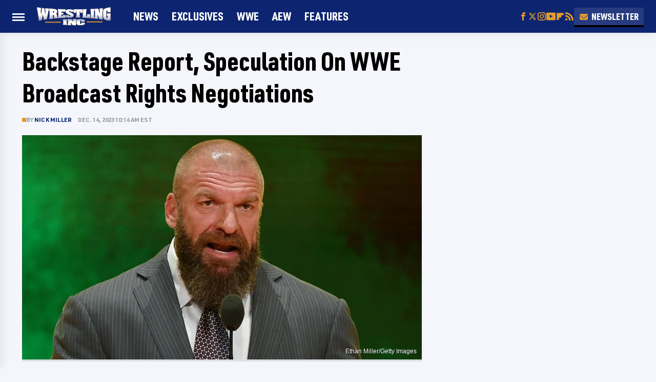

--- FILE ---
content_type: text/plain; charset=utf-8
request_url: https://ads.adthrive.com/http-api/cv2
body_size: 4716
content:
{"om":["0iyi1awv","0qkgm1m4","0sm4lr19","1","1011_74_18364062","1011_74_18364134","1011_74_18364243","1028_8739738","1028_8739779","10298ua7afe","10385900","1043_409_216596","10ua7afe","110_576777115309199355","11142692","11509227","1185:1610326628","1185:1610326728","11896988","12010080","12010084","12010088","12168663","12171239","12176509","12181287","124843_10","124844_24","124848_8","124853_8","12952198","1453468","14700818","1606221","1610326625","17_24104681","17_24104702","17_24794113","17_24794123","1891/84806","1dynz4oo","1h7yhpl7","1ktgrre1","202430_200_EAAYACog7t9UKc5iyzOXBU.xMcbVRrAuHeIU5IyS9qdlP9IeJGUyBMfW1N0_","202430_200_EAAYACogIm3jX30jHExW.LZiMVanc.j-uV7dHZ7rh4K3PRdSnOAyBBuRK60_","206_262592","206_487951","206_522709","206_546804","2132:44283562","2132:45563177","2132:45970140","2132:46038615","2132:46038653","2132:46137656","2149:12168663","2179:578606630524081767","2249:704087672","2307:1h7yhpl7","2307:42tyd08u","2307:4etfwvf1","2307:4jvxy62x","2307:66r1jy9h","2307:7cmeqmw8","2307:7fc6xgyo","2307:7uqs49qv","2307:7xb3th35","2307:8orkh93v","2307:9ckgjh5j","2307:9jse9oga","2307:a566o9hb","2307:a8beztgq","2307:c0iss35u","2307:c0mw623r","2307:c1hsjx06","2307:chr203vn","2307:cuudl2xr","2307:cv0h9mrv","2307:d8lb4cac","2307:ehc482l0","2307:f3tdw9f3","2307:f7atgbcb","2307:f8e4ig0n","2307:fpbj0p83","2307:fqeh4hao","2307:g1cx0n31","2307:ga9te2s9","2307:gjej01ec","2307:h4ri05oz","2307:hfqgqvcv","2307:ixnblmho","2307:kbu6vdml","2307:kwn02x7s","2307:lxoi65lp","2307:n2rcz3xr","2307:oo8yaihc","2307:pi9dvb89","2307:q9plh3qd","2307:revf1erj","2307:rk5pkdan","2307:s400875z","2307:tty470r7","2307:u4atmpu4","2307:u5zlepic","2307:uyh45lbv","2307:yass8yy7","2307:z2zvrgyz","2307:z9ku9v6m","2307:zjn6yvkc","23786257","23t9uf9c","2409_25495_176_CR52092921","2409_25495_176_CR52092923","2409_25495_176_CR52092956","2409_25495_176_CR52092959","2409_25495_176_CR52150651","2409_25495_176_CR52153849","2409_25495_176_CR52178316","2409_25495_176_CR52178317","2409_25495_176_CR52240052","24xairda","25","25048614","25_52qaclee","25_op9gtamy","25_oz31jrd0","25_utberk8n","25_vfvpfnp8","25_yi6qlg3p","25_ztlksnbe","262805","2662_200562_8182952","2676:86739504","2676:86895130","2711_64_11769254","2715_9888_262592","2760:176_CR52092921","2760:176_CR52092923","2760:176_CR52092957","2760:176_CR52175339","2760:176_CR52186411","2760:176_CR52186412","2760:176_CR52188001","2760:176_CR52190519","286bn7o6","2974:8166422","2974:8168473","2974:8168539","2974:8168581","2974:8172741","2974:8182933","2974:8182954","29_695879872","2_206_554459","2_206_554472","2jjp1phz","2pu0gomp","308_125203_20","308_125204_13","32661333","3335_25247_700109377","3335_25247_700109379","3335_25247_700109383","3335_25247_700109389","3335_25247_700109391","33604871","33605403","33605623","33610849","33637455","33865078","34182009","3490:CR52092918","3490:CR52092921","3490:CR52175339","3490:CR52178316","3646_185414_T26335189","3658_104709_9ckgjh5j","3658_104709_d8lb4cac","3658_104709_s400875z","3658_136236_9jse9oga","3658_136236_hn3eanl8","3658_138741_kwn02x7s","3658_15078_revf1erj","3658_15106_u4atmpu4","3658_15741_lasd4xof","3658_16352_ehc482l0","3658_191912_oo8yaihc","3658_203382_f3tdw9f3","3658_203382_z2zvrgyz","3658_22079_n2rcz3xr","3658_87799_kbu6vdml","3658_93957_T26479487","381513943572","38495746","3858:7641963","39364467","3LMBEkP-wis","3a7sb5xc","3swzj6q3","3v2n6fcp","409_225978","409_225982","409_226336","409_226342","409_226352","409_226366","409_227223","409_228351","409_228358","41532746","42231835","439246469228","45142077","458901553568","45a37af4-9250-44b7-940f-7035206d7137","47370256","48424543","485027845327","48673577","48700636","48700649","48u8qn4k","4etfwvf1","50479792","5126500501","5126511933","51372397","522_119_6259459","52796268","5316_1685752_a0780d94-47f1-41d9-812b-138553be12ec","53v6aquw","547332","549423","5510:g53t89bp","5510:on4c2e72","5510:pefxr7k2","5510:quk7w53j","5510:u4atmpu4","5510:uthpc18j","55330819","557_409_228354","557_409_228363","558_93_4seblycq","558_93_rk5pkdan","558_93_u4atmpu4","558_93_uthpc18j","560_74_18236268","560_74_18236273","560_74_18236330","560_74_18298251","56183647","56341213","56564500-1a42-4ed4-8609-7238208e27d2","56619923","56635955","5670:8168473","5670:8168581","5826591541","592955600128346228","59751578","59780459","59818357","60157548","60157596","60360546","60415630","605367467","60708782","609577512","61085224","61210719","61900406","61900466","61916211","61916223","61916225","61916229","61932920","61932933","61932938","62187798","6226527055","6226534283","6250_66552_1037637336","627225143","627227759","627290883","627309156","627309159","628015148","628086965","628153053","628153173","628222860","628223277","628360579","628360582","628444259","628444262","628444349","628444433","628444439","628456307","628456310","628456382","628622172","628622178","628622241","628622244","628622250","628683371","628687043","628687157","628687460","628687463","628803013","628841673","629007394","629009180","629167998","629168001","629168010","629168565","629171196","629171202","62946748","62964130","62971378","630137823","630928655","651637446","651637461","651637462","6547_67916_4P4o4QVrrYK6VU7P0sF0","6547_67916_D8OZV3nz4iUn3x845WcA","6547_67916_SN6yqPnLwU8r0IS3CzLP","6547_67916_VeGSoWuvfotL0xL0432G","6547_67916_X8BD7wDmvQ0tIgx7COXA","6547_67916_gb0sXAxBnehPz6FWhQNS","6547_67916_i0x23QvlHKkqVg0Amu9f","6547_67916_jh2RrLICQ0nIdGxLz34y","6547_67916_qddSp3tWqACmoIbH5E04","659713728691","680_99480_605367469","680_99480_700109389","680_99480_700109391","683433371","690_99485_1610326728","695879875","697189965","697525780","6ejtrnf9","6mrds7pc","6tj9m7jw","700109383","700109389","700109399","702397981","705115233","705115332","705115523","705127202","708727053","725387380235","7354_138543_83558710","7414_121891_5660649","7414_121891_6000985","74243_74_18364017","74243_74_18364062","74243_74_18364087","74243_74_18364134","74243_74_18364241","74243_74_18364243","74243_74_18364246","74243_74_18364251","74_18364243","74wv3qdx","77o0iydu","7969_149355_45999649","7sf7w6kh","7x298b3th35","7xb3th35","8152859","8152879","8160967","8168539","8193073","8193078","85444746","86925905","86925932","86925937","86925938","8968064","8b5u826e","8edb3geb","8linfb0q","8oadj1fy","8orkh93v","9057/0328842c8f1d017570ede5c97267f40d","9057/211d1f0fa71d1a58cabee51f2180e38f","90_12219548","90_12219553","9598343","9740436","97_8145164","97_8193073","97_8193078","97fzsz2a","9925w9vu","9ckgjh5j","9cv2cppz","9efxb1yn","9jse9oga","9krcxphu","9uox3d6i","KXbVAoi3Slg","NplsJAxRH1w","_2Ddn1kJUvs","a566o9hb","a7wye4jw","a8beztgq","af9kspoi","arkbrnjf","b39rnvp2","b5idbd4d","b829845twt9","bc5edztw","blXOWD88304","bmh13qg9","bodqfosc","bpecuyjx","bsgbu9lt","c0298mw623r","c0mw623r","c1hsjx06","c7z0h277","ccjshd7v","chr203vn","ciwv36jr","cr-2azmi2ttuatj","cr-2azmi2ttubwe","cr-2azmi2ttubxe","cr-39qkyn25u9vd","cr-6ghl4bxwu9vd","cr-7f9n585bubwe","cr-7f9n585bubxe","cr-97pzzgzrubqk","cr-Bitc7n_p9iw__vat__49i_k_6v6_h_jce2vj5h_9v3kalhnq","cr-Bitc7n_p9iw__vat__49i_k_6v6_h_jce2vj5h_I4lo9gokm","cr-Bitc7n_p9iw__vat__49i_k_6v6_h_jce2vj5h_KnXNU4yjl","cr-Bitc7n_p9iw__vat__49i_k_6v6_h_jce2vj5h_PxWzTvgmq","cr-aav22g0wubwj","cr-aav22g2rubwj","cr-aav22g2wubwj","cr-aaw20e0subwj","cr-aaw20e1subwj","cr-aaw20e2vubwj","cr-aawz2m3subwj","cr-aawz3f2subwj","cr-f6puwm2yw7tf1","cr-g7ywwk2qvft","cr-g7ywwk7qvft","cr-nv0cw27su9vd","cr-q3xo02ccuatj","cr-q3xo02ccubwe","cr-sk1vaer4ubwe","cr-tki3g2enuatj","cr-xoy6ro7yubwe","cuudl2xr","cv0h9mrv","cymho2zs","d03uoroo","dd2586c3-09e7-48a2-985b-c6a18e21d0de","dsp-404751","dsugp5th","e29400d2-fa24-4bed-b83d-e6f1de1228e2","e2c76his","e62afd67-cd76-4989-b6c1-89ec7bfbd051","eal0nev6","edspht56","ehc482l0","extremereach_creative_76559239","f3tdw9f3","f8e4ig0n","fj298p0ceax","fjp0ceax","fpbj0p83","fqsh3oko","fyg1kcsx","g1cx0n31","g2ozgyf2","g33ctchk","g729849lgab","g749lgab","gn3plkq1","gt1mml56","h4ri05oz","h8ua5z2p","heb21q1u","hf298qgqvcv","hffavbt7","hfqgqvcv","hswgcqif","hu52wf5i","hxxrc6st","i7d454oj","iaqttatc","ipnvu7pa","iu5svso2","ixnblmho","j4r0agpc","jgm2rnx9","jk789oih","jnerlu0d","k1aq2uly","kb298u6vdml","kbu6vdml","knoebx5v","lasd4xof","lc1wx7d6","ll77hviy","lui7w03k","lxoi65lp","mne39gsk","n2298rcz3xr","n2rcz3xr","n3egwnq7","n8w0plts","nativetouch-32507","o2s05iig","o4jf439x","of0pnoue","off735cj","oj70mowv","omlkxvu8","on4c2e72","op9gtamy","owdk9u9m","oz31jrd0","p0odjzyt","pefxr7k2","pi9dvb89","pkydekxi","pl298th4l1a","plth4l1a","pm9dmfkk","ppn03peq","q33mvhkz","q9plh3qd","qqvgscdx","qt09ii59","quk7w53j","quspexj2","r0u09phz","r3co354x","rk5pkdan","rpzde859","s4s41bit","sdeo60cf","sl57pdtd","t2dlmwva","t79r9pdb","t7d69r6a","twf10en3","u2298x4z0j8","u2x4z0j8","u30fsj32","u32980fsj32","u3i8n6ef","u4atmpu4","u5zlepic","u8px4ucu","ujl9wsn7","uthpc18j","v705kko8","v8v6h2i5","vdcb5d4i","ve59bb3u","vh8e90pf","vwg10e52","wih2rdv3","wxfnrapl","wy75flx2","x420t9me","xau90hsg","xcz964hp","xgjdt26g","xnfnfr4x","y141rtv6","ya949d2z","yass8yy7","yi6qlg3p","yllk1vm8","z2zvrgyz","z9ku9v6m","zgw37lur","zjp4enby","7979132","7979135"],"pmp":[],"adomains":["123notices.com","1md.org","about.bugmd.com","acelauncher.com","adameve.com","akusoli.com","allyspin.com","askanexpertonline.com","atomapplications.com","bassbet.com","betsson.gr","biz-zone.co","bizreach.jp","braverx.com","bubbleroom.se","bugmd.com","buydrcleanspray.com","byrna.com","capitaloneshopping.com","clarifion.com","combatironapparel.com","controlcase.com","convertwithwave.com","cotosen.com","countingmypennies.com","cratedb.com","croisieurope.be","cs.money","dallasnews.com","definition.org","derila-ergo.com","dhgate.com","dhs.gov","displate.com","easyprint.app","easyrecipefinder.co","fabpop.net","familynow.club","fla-keys.com","folkaly.com","g123.jp","gameswaka.com","getbugmd.com","getconsumerchoice.com","getcubbie.com","gowavebrowser.co","gowdr.com","gransino.com","grosvenorcasinos.com","guard.io","hero-wars.com","holts.com","instantbuzz.net","itsmanual.com","jackpotcitycasino.com","justanswer.com","justanswer.es","la-date.com","lightinthebox.com","liverrenew.com","local.com","lovehoney.com","lulutox.com","lymphsystemsupport.com","manualsdirectory.org","meccabingo.com","medimops.de","mensdrivingforce.com","millioner.com","miniretornaveis.com","mobiplus.me","myiq.com","national-lottery.co.uk","naturalhealthreports.net","nbliver360.com","nikke-global.com","nordicspirit.co.uk","nuubu.com","onlinemanualspdf.co","original-play.com","outliermodel.com","paperela.com","paradisestays.site","parasiterelief.com","peta.org","photoshelter.com","plannedparenthood.org","playvod-za.com","printeasilyapp.com","printwithwave.com","profitor.com","quicklearnx.com","quickrecipehub.com","rakuten-sec.co.jp","rangeusa.com","refinancegold.com","robocat.com","royalcaribbean.com","saba.com.mx","shift.com","simple.life","spinbara.com","systeme.io","taboola.com","tackenberg.de","temu.com","tenfactorialrocks.com","theoceanac.com","topaipick.com","totaladblock.com","usconcealedcarry.com","vagisil.com","vegashero.com","vegogarden.com","veryfast.io","viewmanuals.com","viewrecipe.net","votervoice.net","vuse.com","wavebrowser.co","wavebrowserpro.com","weareplannedparenthood.org","xiaflex.com","yourchamilia.com"]}